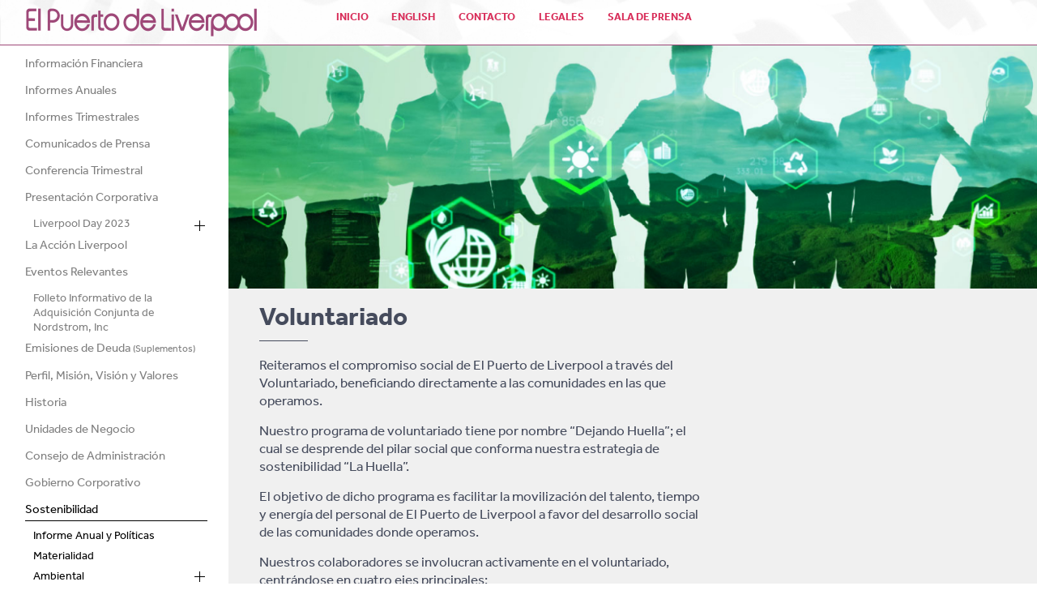

--- FILE ---
content_type: text/html
request_url: https://www.elpuertodeliverpool.mx/voluntariado.html
body_size: 16678
content:
 <!doctype html>
<html lang="es">
<head>
	<!-- Google Tag Manager -->
	<script>(function(w,d,s,l,i){w[l]=w[l]||[];w[l].push({'gtm.start':
	new Date().getTime(),event:'gtm.js'});var f=d.getElementsByTagName(s)[0],
	j=d.createElement(s),dl=l!='dataLayer'?'&l='+l:'';j.async=true;j.src=
	'https://www.googletagmanager.com/gtm.js?id='+i+dl;f.parentNode.insertBefore(j,f);
	})(window,document,'script','dataLayer','GTM-TVNK6T');</script>
	<!-- End Google Tag Manager -->
    <meta charset="utf-8">
    <meta name="viewport" content="width=device-width, initial-scale=1.0"> 
    <link rel="icon" type="image/png" href="img/favicon.png" />
    <title>El Puerto de Liverpool | Voluntariado</title>
    <meta name="description" content="En El Puerto de Liverpool a través del Voluntariado, beneficiamos directamente a las comunidades en las que operamos." />
    <meta name="keywords" content="voluntariado, comunidades, huella, estrategia, sostenibilidad, talento, educación, medio ambiente" />
    <link rel="stylesheet" href="css/style.css" type="text/css" media="all"/>
</head>

<body>
	<!-- Google Tag Manager (noscript) -->
	<noscript><iframe src="https://www.googletagmanager.com/ns.html?id=GTM-TVNK6T"
	height="0" width="0" style="display:none;visibility:hidden"></iframe></noscript>
	<!-- End Google Tag Manager (noscript) -->
    <nav id="navigation1" class="navigation">
        <div class="nav-header">
            <div class="nav-toggle"></div>
        </div>
        <div class="nav-menus-wrapper">
            <ul class="nav-menu align-to-right">
                <li><gcse:search></gcse:search></li>
                <li><a href="index.html">Inicio</a></li>
                <li><a href="financiera.html">Información Financiera</a></li>
                <li><a href="anual.html">Informes Anuales</a></li>
                <li><a href="trimestral.html">Informes Trimestrales</a></li>
                <li><a href="comunicados.html">Comunicados de Prensa</a></li>
                <li><a href="conferencias.html">Conferencia Trimestral</a></li>
                <li><a href="docs/presentaciones/CorporatePresentation_3Q25.pdf" target="_blank">Presentación Corporativa</a></li>
                <li><a href>Liverpool Day 2023</a>
                	<ul class="nav-dropdown">
                		<li><a href="docs/Liverpool-Day-2023.pdf" target="_blank">Ver PDF</a></li>
                		<li><a href="docs/Liverpool-Day-2023.mp4" target="_blank">Ver presentación</a></li>
                		<li><a href="docs/Audio-Panel-de-preguntas.mp3" target="_blank">Audio preguntas y respuestas</a></li>
					</ul>
				</li>
                <li><a href="accion.html">La Acción Liverpool</a></li>
                <li><a href="eventos.html">Eventos Relevantes</a></li>
                <li><a href="docs/Liverpool-Folleto-de-Reestructuracion-Societaria-Consolidado-firmado-con-Anexo.pdf" target="_blank">Folleto Informativo de la Adquisición Conjunta de Nordstrom, Inc</a></li>
                <li><a href="emisiones-deuda.html">Emisiones de Deuda <small>(Suplementos)</small></a></li>
                <li><a href="perfil.html">Perfil, Misión, Visión y Valores</a></li>
                <li><a href="historia.html">Historia</a></li>
                <li><a href="negocio.html">Unidades de Negocio</a></li>
                <li><a href="consejo.html">Consejo de Administración</a></li>
				<li><a href="gobierno.html">Gobierno Corporativo</a></li>
				<li class="active"><a href="#">Sostenibilidad</a>
					<ul class="nav-dropdown">
						<li><a href="sostenibilidad.html">Intro Sostenibilidad</a>
						<li><a href="informe-anual-politicas.html">Informe Anual y Políticas</a></li>
						<li><a href="materialidad.html">Materialidad</a></li>
						<li><a href="#">Ambiental</a>
							<ul class="nav-dropdown">
								<li><a href="intro-ambiental.html">Intro</a></li>
								<li><a href="biodiversidad.html">Biodiversidad</a></li>
								<li><a href="cambio-climatico.html">Cambio Climático</a></li>
								<li><a href="desarrollo-sostenibilidad-cadena-suministro.html">Desarrollo en Sostenibilidad a la<br>Cadena de Suministro</a></li>
								<li><a href="gestion-integral-agua.html">Gestión Integral del Agua</a></li>
								<li><a href="gestion-integral-residuos.html">Gestión Integral de Residuos</a></li>
								<li><a href="riesgos-oportunidades.html">Riesgos y Oportunidades Climáticas</a></li>
							</ul>
						</li>
						<li><a href="#">Social</a>
							<ul class="nav-dropdown">
								<li><a href="intro-social.html">Intro</a></li>
								<li><a href="desarrollo-talento.html">Desarrollo de Talento</a></li>
								<li><a href="diversidad-inclusion.html">Diversidad e Inclusión</a></li>
								<li><a href="organizaciones-aliadas.html">Organizaciones Aliadas</a></li>
								<li><a href="people-analytics.html">People Analytics</a></li>
								<li><a href="seguridad-trabajo.html">Seguridad en el Trabajo</a></li>
								<li><a href="salud-bienestar.html">Salud y Bienestar</a></li>
								<li><a href="universidad.html">Universidad Virtual Liverpool</a></li>
								<li><a href="voluntariado.html">Voluntariado</a></li>
							</ul>
						</li>
						<li><a href="#">Gobierno Corporativo</a>
							<ul class="nav-dropdown">
								<li><a href="intro-gobierno.html">Intro</a></li>
								<li><a href="alineacion-omnicanal-productos-sostenibles.html">Alineación Omnicanal de Producto Sostenible</a></li>
								<li><a href="compras-responsables.html">Compras Responsables</a></li>
								<li><a href="gestion-marca.html">Gestión de Marca</a></li>
								<li><a href="linea-etica.html">Línea Ética</a></li>
								<li><a href="desperdicio-alimentos.html">Pérdida y Desperdicio de Alimentos</a></li>
								<li><a href="riesgos-emergentes-gestion-riesgos.html">Riesgos Emergentes y Gestión de Riesgos</a></li>
								<li><a href="sistema-integral-empaques-sostenibles.html">Sistema Integral de Empaques Sostenibles</a></li>
							</ul>
						</li>
					</ul>
				</li>
				<li><a href="docs/DJSIComponentsMILA_2022.pdf" target="_blank">S&amp;P Dow Jones Sostenibilidad Índice MILA</a></li>
                <li><a href="sala-prensa/sala-prensa.html" class="prensa">Sala de Prensa</a></li>
                <li><a href="legales.html">Legales</a></li>
                <li><a href="contacto.html">Contacto</a></li>
                <li><a href="en/voluntariado.html">English</a></li>
            </ul>
        </div>
    </nav>
	<header>
		<div class="logo">
			<a href="https://www.liverpool.com.mx/"><img src="img/logo-el-puerto.png" alt="logotipo de Liverpool" /></a>
		</div>
		<div class="menu-up">
			<ul>
				<div class="search"><gcse:search></gcse:search></div>
				<li><a href="sala-prensa/sala-prensa.html" class="prensa">Sala de Prensa</a></li>
				<li><a href="legales.html">Legales</a></li>
				<li><a href="contacto.html">Contacto</a></li>
				<li><a href="en/voluntariado.html">English</a></li>
				<li><a href="index.html">Inicio</a></li>
			</ul>
		</div>
		<div class="clear"></div>
	</header>
	<section>
		<div class="menu-principal">
			<ul>
				<li><a href="financiera.html">Información Financiera</a></li>
				<li><a href="anual.html">Informes Anuales</a></li>
				<li><a href="trimestral.html">Informes Trimestrales</a></li>
				<li><a href="comunicados.html">Comunicados de Prensa</a></li>
				<li><a href="conferencias.html">Conferencia Trimestral</a></li>
				<li><a href="docs/presentaciones/CorporatePresentation_3Q25.pdf" target="_blank">Presentación Corporativa</a></li>
				<li>
					<ul class="active active2" uk-accordion>
					    <li>
					        <a class="uk-accordion-title" href>Liverpool Day 2023</a>
					        <div class="uk-accordion-content">
					            <ul>
									<li><a href="docs/Liverpool-Day-2023.pdf" target="_blank">Ver PDF</a></li>
									<li><a href="docs/Liverpool-Day-2023.mp4" target="_blank">Ver presentación</a></li>
									<li><a href="docs/Audio-Panel-de-preguntas.mp3" target="_blank">Audio preguntas y respuestas</a></li>
								</ul>
					        </div>
					    </li>
					</ul>
				</li>
				<li><a href="accion.html">La Acción Liverpool</a></li>
				<li><a href="eventos.html">Eventos Relevantes</a>
					<ul class="active active2">
						<li><a href="docs/Liverpool-Folleto-de-Reestructuracion-Societaria-Consolidado-firmado-con-Anexo.pdf" target="_blank">Folleto Informativo de la Adquisición Conjunta de Nordstrom, Inc</a></li>
					</ul>
				</li>
				<li><a href="emisiones-deuda.html">Emisiones de Deuda <small>(Suplementos)</small></a></li>
				<li><a href="perfil.html">Perfil, Misión, Visión y Valores</a></li>
				<li><a href="historia.html">Historia</a></li>
				<li><a href="negocio.html">Unidades de Negocio</a></li>
				<li><a href="consejo.html">Consejo de Administración</a></li>
				<li><a href="gobierno.html">Gobierno Corporativo</a></li>
				<li><a href="sostenibilidad.html" class="selected">Sostenibilidad</a>
					<ul class="active">
						<li><a href="informe-anual-politicas.html">Informe Anual y Políticas</a></li>
						<li><a href="materialidad.html">Materialidad</a></li>
					</ul>
					<ul class="active" uk-accordion>
					    <li>
					        <a class="uk-accordion-title" href>Ambiental</a>
					        <div class="uk-accordion-content">
					            <ul>
									<li><a href="intro-ambiental.html">Intro</a></li>
									<li><a href="biodiversidad.html">Biodiversidad</a></li>
									<li><a href="cambio-climatico.html">Cambio Climático</a></li>
									<li><a href="desarrollo-sostenibilidad-cadena-suministro.html">Desarrollo en Sostenibilidad a la<br>Cadena de Suministro</a></li>
									<li><a href="gestion-integral-agua.html">Gestión Integral del Agua</a></li>
									<li><a href="gestion-integral-residuos.html">Gestión Integral de Residuos</a></li>
									<li><a href="riesgos-oportunidades.html">Riesgos y Oportunidades Climáticas</a></li>
								</ul>
					        </div>
					    </li>
					    <li class="uk-open">
					        <a class="uk-accordion-title" href>Social</a>
					        <div class="uk-accordion-content">
					            <ul>
									<li><a href="intro-social.html">Intro</a></li>
									<li><a href="desarrollo-talento.html">Desarrollo de Talento</a></li>
									<li><a href="diversidad-inclusion.html">Diversidad e Inclusión</a></li>
									<li><a href="organizaciones-aliadas.html">Organizaciones Aliadas</a></li>
									<li><a href="people-analytics.html">People Analytics</a></li>
									<li><a href="seguridad-trabajo.html">Seguridad en el Trabajo</a></li>
									<li><a href="salud-bienestar.html">Salud y Bienestar</a></li>
									<li><a href="universidad.html">Universidad Virtual Liverpool</a></li>
									<li><a href="voluntariado.html" class="selected">Voluntariado</a></li>
								</ul>
					        </div>
					    </li>
					    <li>
					        <a class="uk-accordion-title" href>Gobierno Corporativo</a>
					        <div class="uk-accordion-content">
					            <ul>
									<li><a href="intro-gobierno.html">Intro</a></li>
									<li><a href="alineacion-omnicanal-productos-sostenibles.html">Alineación Omnicanal de Producto Sostenible</a></li>
									<li><a href="compras-responsables.html">Compras Responsables</a></li>
									<li><a href="gestion-marca.html">Gestión de Marca</a></li>
									<li><a href="linea-etica.html">Línea Ética</a></li>
									<li><a href="desperdicio-alimentos.html">Pérdida y Desperdicio de Alimentos</a></li>
									<li><a href="riesgos-emergentes-gestion-riesgos.html">Riesgos Emergentes y Gestión de Riesgos</a></li>
									<li><a href="sistema-integral-empaques-sostenibles.html">Sistema Integral de Empaques Sostenibles</a></li>
									
								</ul>
					        </div>
					    </li>
					</ul>
					<ul class="active">
						<li><a href="docs/DJSIComponentsMILA_2022.pdf" target="_blank">S&amp;P Dow Jones Sostenibilidad Índice MILA</a></li>
					</ul>
				</li>
			</ul>
		</div>
		<div class="fotos">
			<div class="uk-overflow-hidden">
				<div class="bg-sostenibilidad uk-animation-reverse" uk-scrollspy="cls: uk-animation-kenburns;"></div>
            </div>
		</div>
		<div class="clear"></div>
		<div class="txt-image bg-sostenibilidad-gris">
			<h1>Voluntariado</h1>
			<div class="line-title bg-gray"></div>
			<div class="flex-slideshow">
				<div class="col1">
					<p>Reiteramos  el compromiso social de El Puerto de Liverpool a través del Voluntariado, beneficiando directamente a las comunidades en las que operamos.</p>
					<p>Nuestro programa de voluntariado tiene por nombre “Dejando Huella”; el cual se desprende del pilar social que conforma nuestra estrategia de sostenibilidad “La Huella”.</p>
					<p>El objetivo de dicho programa es facilitar la movilización del talento, tiempo y energía del personal de El Puerto de Liverpool a favor del desarrollo social de las comunidades donde operamos.</p>
					<p>Nuestros colaboradores se involucran activamente en el voluntariado, centrándose en cuatro ejes principales:</p>
					<ul class="list">
						<li><strong>Educación:</strong> Trabajamos en la mejora de la calidad educativa interviniendo en espacios, motivando a docentes y alumnos en las instituciones. </li>
						<li><strong>Medio Ambiente:</strong> Promovemos la protección al medio ambiente mediante reforestación, conservación de espacios naturales y limpiezas de playa.</li>
						<li><strong>Diversidad e Inclusión:</strong> Fomentamos actividades de integración comunitaria y sensibilización en temas de inclusión.  </li>
						<li><strong>Alimentación:</strong> Participamos en proyectos de distribución y consumo consciente de alimentos para comunidades vulnerables en México.</li>
					</ul>
					<p>Dichas actividades las realizamos principalmente con las fundaciones o instituciones de la sociedad civil que se encuentran vinculadas a nuestro programa de donativos.</p>
					<table class="tabla-alineacion">
						<tr>
							<th width="40%">Aportaciones a la comunidad</th>
							<th width="15%" class="actual">2024</th>
							<th width="15%">2023</th>
							<th width="15%">Δ 24-23</th>
							<th width="15%">2022</th>
						</tr>
						<tr>
							<td>Horas de voluntariado de los colaboradores<br>(horas/hombre)</td>
							<td>11,500</td>
							<td>11,260</td>
							<td>2.11%</td>
							<td>1,530</td>
						</tr>
						<tr>
							<td>Valor monetario de las horas de voluntariado (MXN)</td>
							<td>1,276,500</td>
							<td>1,171,040</td>
							<td>8.62%</td>
							<td>147,885</td>
						</tr>	
					</table>
					<p class="small">Datos publicados al 31 de diciembre 2024, 2023 y 2022, según corresponda.</p>
				</div>
				<div class="col2 uk-position-relative uk-visible-toggle uk-light" tabindex="-1" uk-slideshow="animation: fade; autoplay: true; pause-on-hover:false; autoplay-interval:3000">
				    <div class="uk-slideshow-items">
				        <div>
				            <img src="img/voluntariado-01.jpg" alt="" uk-cover>
				        </div>
				        <div>
				            <img src="img/voluntariado-02.jpg" alt="" uk-cover>
				        </div>
				        <div>
				            <img src="img/voluntariado-03.jpg" alt="" uk-cover>
				        </div>
				    </div>
				</div>
			</div><br>
			<p><a href="docs/sostenibilidad/politicas/epl-politica-responsabilidad-social-2024.pdf" target="_blank" class="link" style="color:#454b5c;"><span uk-icon="icon:link-external"></span>&nbsp;Click para conocer política de Responsabilidad Social</a></p>
		</div>
		<div class="redes">
			<a href="https://www.liverpool.com.mx">www.liverpool.com.mx</a>
			<ul>
				<li><a href="https://www.facebook.com/liverpoolmexico" target="_blank"><i class="icon-facebook"></i></a></li>
				<li><a href="https://twitter.com/liverpoolmexico" target="_blank"><i class="icon-twitter"></i></a></li>
				<li><a href="https://www.instagram.com/liverpool_mexico/" target="_blank"><i class="icon-instagram"></i></a></li>
				<li><a href="http://pinterest.com/liverpoolmexico/pins/" target="_blank"><i class="icon-pinterest"></i></a></li>
				<li><a href="https://www.youtube.com/user/Liverpooloficial" target="_blank"><i class="icon-youtube"></i></a></li>
			</ul>
		</div>
		<div class="clear"></div>
	</section>
    
	<script type="text/javascript" src="js/jquery-3.7.0.min.js"></script>
	<script type="text/javascript" src="js/uikit.min.js"></script>
	<script type="text/javascript" src="js/uikit-icons.min.js"></script>
    <script type="text/javascript" src="js/navigation.min.js"></script>
    <script type="text/javascript">
        $("#navigation1").navigation();
    </script>
    
</body>
</html>


--- FILE ---
content_type: text/css
request_url: https://www.elpuertodeliverpool.mx/css/style.css
body_size: 29528
content:
@charset "utf-8";
/*@import url("https://use.typekit.net/yrr6hmu.css");  IBM Plex Sans 400,600,800*/
@import url("https://use.typekit.net/vzb2gfx.css");
@import url("navigation.css");
@import url("uikit.css");
@import url("style-sostenibilidad.css");

body {
	margin: 0;
	padding: 0;
    /*font-family: ibm-plex-sans, sans-serif;
    font-weight: 400;
    font-style: normal;*/
    font-family: "effra", sans-serif;
    font-weight: 400;
    font-style: normal;
    font-size:17px;
    line-height:22px;
    color:#454b5c;
    background:white;
    -webkit-text-size-adjust: 100%;
}
img {
  vertical-align: middle;
  max-width: 100%;
  height: auto;
  box-sizing: border-box;
}
header {
    background: url(../img/header.jpg) center center / cover no-repeat;
    border-bottom: #9E4878 solid 1px;
    position: fixed;
    top: 0;
    z-index: 3;
    width: 100%;
    display: flex;
    justify-content: space-between;
    height: 35px;
    padding: 10px 0;
}
.logo {
    margin: 0 0 0 2.5%;
}
.logo img {
    width: 285px;
    height: 35px;
}
.menu-up {
    width: 60%;
}
@media (max-width: 1220px) {
    .menu-up {
        width: 68%;
    }
}
.menu-up ul {
    display: flex;
    justify-content: space-between;
    flex-direction: row-reverse;
    margin: 0;
    padding: 0;
}
.menu-up ul li a {
    text-transform: uppercase;
    font-size: 13px;
    line-height: 15px;
    font-weight: 600;
    color:#d82d59;
    transition: 400ms ease;
}
@media (max-width: 1080px) {
    .menu-up {
        width: 65%;
    }
    .menu-up ul li a {
        font-size: 12px;
        line-height: 14px;
    }
}
.menu-up a:hover, .menu-up .active {
    color:#d5aea1;
}
.menu-up div {
    background: transparent;
    border: none;
}










.menu-principal {
    position: fixed;
    top: 0;
    left: 0;
/*    width: 18%; ancho original*/
    width: 20%;
    padding: 70px 2% 0 0;
    background: white;  
    z-index: 2;
}
@media (max-height: 768px) {
    .menu-principal {
        overflow-y: scroll;
        height: 698px;
    }
}
.menu-principal ul {
    margin: 0 0 0 12%;
    padding:0;
}
.menu-principal > ul:first-of-type {
    padding-bottom: 60px;
}
.menu-principal a {
    color: rgba(0, 0, 0, 0.5);
    margin-bottom: 10px;
    display: block;
    font-size: 15px;
    line-height: 18px;
    font-weight: 400;
    transition: 400ms ease;
    border-bottom: transparent solid 1px;
    padding-bottom: 4px;
}
.menu-principal a:hover,
.menu-principal .selected {
    color: black;
    border-bottom: black solid 1px;
}
.menu-principal ul ul {
    padding-left: 10px;
    margin: 0;
}
.menu-principal ul li ul a {
    color: #999;
}










.fotos {
    top: 56px;
    position: fixed;
    right: 0;
    width: 78%;
    z-index: 1;
}
.uk-overflow-hidden-home {
  overflow: hidden;
  height: 100vh;
  width: 100%;
}
.bg-inicio {
    background: url(../img/inicio.jpg) 20% center / cover no-repeat;
    height: 100vh;
}
.uk-overflow-hidden {
  overflow: hidden;
  height: 300px;
  width: 100%;
}
.bg-financiera {
    background: url(../img/financiera.jpg) center center / cover no-repeat;
    height: 300px;
}
.bg-anual {
    background: url(../img/anual.jpg) center 10% / cover no-repeat;
    height: 300px;
}
.bg-trimestral {
    background: url(../img/trimestral.jpg) center center / cover no-repeat;
    height: 300px;
}
.bg-comunicados {
    background: url(../img/comunicados.jpg) center center / cover no-repeat;
    height: 300px;
}
.bg-conferencia {
    background: url(../img/conferencia.jpg) center 40% / cover no-repeat;
    height: 300px;
}
.bg-presentaciones {
    background: url(../img/presentaciones.jpg) top center / cover no-repeat;
    height: 300px;
}
.bg-accion {
    background: url(../img/accion.jpg) center 40% / cover no-repeat;
    height: 300px;
}
.bg-eventos {
    background: url(../img/eventos.jpg) center 60% / cover no-repeat;
    height: 300px;
}
.bg-deuda {
    background: url(../img/deuda.jpg) center 25% / cover no-repeat;
    height: 300px;
}
.bg-perfil {
    background: url(../img/perfil.jpg) center 24% / cover no-repeat;
    height: 300px;
}
.bg-historia {
    background: url(../img/historia.jpg) center 70% / cover no-repeat;
    height: 300px;
}
.bg-negocio {
    background: url(../img/negocio.jpg) center 32% / cover no-repeat;
    height: 300px;
}
.bg-consejo {
    background: url(../img/consejo.jpg) center 10% / cover no-repeat;
    height: 300px;
}
.bg-gobierno {
    background: url(../img/gobierno.jpg) center 20% / cover no-repeat;
    height: 300px;
}
.bg-contacto {
    background: url(../img/contacto.jpg) center 18% / cover no-repeat;
    height: 300px;
}
.bg-legales {
    background: url(../img/legales.jpg) center center / cover no-repeat;
    height: 300px;
}
.bg-sostenibilidad {
    background: url(../img/sostenibilidad.jpg) left 20% / cover no-repeat;
    height: 300px;
}
.m0 {
    margin: 0;
}
.uk-overflow-hidden img, .uk-overflow-hidden-home img {
    width: 100%;
}
.uk-animation-reverse {
  animation-direction: reverse;
  animation-timing-function: ease-in;
}
.uk-transform-origin-top-right {
  /*transform-origin: 50% 50%;*/
    transform-origin: right center;
}
.uk-animation-kenburns {
  animation-name: uk-scale-kenburns;
  animation-duration: 15s;
}
@keyframes uk-scale-kenburns {
  0% {
    transform: scale(1);
  }
  100% {
    transform: scale(1.2);
  }
}
/*ANIMACION SLIDER*/
.uk-position-relative {
  position: relative !important;
}
.uk-visible-toggle:not(:hover):not(:focus) .uk-hidden-hover:not(:focus-within) {
  position: absolute !important;
  width: 0 !important;
  height: 0 !important;
  padding: 0 !important;
  margin: 0 !important;
  overflow: hidden !important;
}
.uk-visible-toggle:not(:hover):not(:focus) .uk-invisible-hover:not(:focus-within) {
  opacity: 0 !important;
}
.uk-visible-toggle {
  -webkit-tap-highlight-color: transparent;
}
.uk-visible-toggle:focus {
  outline: none;
}
.uk-slideshow {
  -webkit-tap-highlight-color: transparent;
}
.uk-slideshow-items {
  position: relative;
  z-index: 0;
  margin: 0;
  padding: 0;
  list-style: none;
  overflow: hidden;
  -webkit-touch-callout: none;
}
.uk-slideshow-items > * {
  position: absolute;
  top: 0;
  left: 0;
  right: 0;
  bottom: 0;
  overflow: hidden;
  will-change: transform, opacity;
  touch-action: pan-y;
}
.uk-slideshow-items > :focus {
  outline: none;
}
.uk-slideshow-items > :not(.uk-active) {
  display: none;
}
.uk-position-cover {
  position: absolute;
  top: 0;
  bottom: 0;
  left: 0;
  right: 0;
}
.uk-cover {
    max-width: none;
    width: 100% !important;
    height: auto !important;
    position: absolute;
    left: 50%;
    top: 30%;
    transform: translate(-50%, -50%);
}
/*HISTORIA*/
.uk-tab {
  display: flex;
  flex-wrap: wrap;
  gap: 10px;
  padding: 0;
  list-style: none;
  position: relative;
  margin-bottom: 20px;
}
.uk-tab::before {
  content: "";
  position: absolute;
  bottom: 0;
  right: 0;
}
.uk-tab > * {
  flex: none;
  position: relative;
}
.uk-tab > * > a {
  display: block;
  text-align: center;
  padding: 2px 0;
  color: rgba(255, 255, 255, 0.5);
  border-bottom: 1px solid transparent;
  transition: 0.3s ease;
}
.uk-tab > * > a:hover,
.uk-tab > * > a:focus {
  color: white;
  text-decoration: none;
  font-weight: 800;
  border-bottom-color: white;
}
.uk-tab > .uk-active > a {
  color: white;
  font-weight: 800;
  border-bottom-color: white;
}
.uk-animation-fade {
  animation-name: uk-fade;
  animation-duration: 0.8s;
  animation-timing-function: linear;
}
@keyframes uk-fade {
  0% {
    opacity: 0;
  }
  100% {
    opacity: 1;
  }
}
.uk-switcher {
  margin: 0;
  padding: 0;
  list-style: none;
}
.uk-switcher > :not(.uk-active) {
  display: none;
}
.uk-switcher > * > :last-child {
  margin-bottom: 0;
}
.valores {
    text-align: center;
}
.valores img {
    width:600px;
}
.font22 {
    font-size: 22px;
}
p {
	margin: 0 0 15px 0;
}
a {
	text-decoration: none;
	color:#fff;
}

a:active,
a:hover {
  outline: 0;
}
small {
  font-size: 80%;
}
.small {
    margin-top: 10px;
    font-size: 14px;
    line-height: 18px;
}
sub,
sup {
    font-size: 60% !important;
    line-height: 0;
    position: relative;
    vertical-align: baseline;
}
sup {
  top: -0.5em;
}
img {
  border: 0;
}
ul {
	margin: 0;
	padding: 0;
	list-style: none;
}
h1 {
	margin: 0;
    font-size: 32px;
    line-height: 34px;
    font-weight: 700;
    font-style: normal;
    /*font-family: "ibm-plex-sans", sans-serif;
    font-weight: 800;
    font-style: normal;*/
}
h1 small {
    font-weight: 200;
    font-size: 16px;
}
h2 {
	margin: 0 0 6px 0;
	font-size: 18px;
    line-height: 20px;
    font-weight: 800;
}
.clear-10 {
	clear: both;
	width: 100%;
	height: 10px;
}
.txt-home {
	color: white;
    position: fixed;
    top: 86px;
    right: 30px;
	z-index: 1002;
	width: 210px;
}
.txt-home h2 {
	margin-bottom: 5px;
    font-size: 14px;
    line-height: 16px;
    font-weight: 600;
    font-style: normal;
}
.txt-home .list-1 a {
	font-size: 13px;
	line-height: 15px;
    letter-spacing: normal;
}
.txt-home .list-1 li {
    margin-bottom: 0;
}
.col-informe {
	background : rgba(242, 119, 80, 0.7);
	padding: 12px 20px;
}
.col-trimestral {
	background : rgba(214, 76, 150, 0.7);
	padding: 12px 20px;
}
.col-presentacion {
	background : rgba(87, 87, 161, 0.7);
	padding: 12px 20px;
}
.col-sustentabilidad {
  background : rgba(47, 47, 110, 0.7);
  padding: 12px 20px;
}
.col-day {
  background : rgba(0, 100, 120, 0.7);
  padding: 12px 20px;
}
.col-redes {
	background : rgba(255, 255, 255, 0.7);
	padding: 5px 20px 12px 20px;
	text-align: center;
}
.col-redes a {
	color: #aa2c79;
    font-size: 13px;
}
.col-redes ul {
    margin: 0;
    padding: 0;
    display: flex;
    justify-content: space-between;
}
.col-redes ul li a {
	font-size: 20px;
    transition: 300ms ease;
}
.txt-image {
	color: white;
    background: #d82d59;
    padding: 20px 3% 40px 3%;
    margin-top: 356px;
/*	margin-left: 20%; margen original*/
    margin-left: 22%;
	position: relative;
	z-index: 1;
}
/*@font-face {
  font-family: 'icomoon';
  src:  url('../fonts/icomoon.eot?ihpawy');
  src:  url('../fonts/icomoon.eot?ihpawy#iefix') format('embedded-opentype'),
    url('../fonts/icomoon.ttf?ihpawy') format('truetype'),
    url('../fonts/icomoon.woff?ihpawy') format('woff'),
    url('../fonts/icomoon.svg?ihpawy#icomoon') format('svg');
  font-weight: normal;
  font-style: normal;
  font-display: block;
}
[class^="icon-"], [class*=" icon-"] {
  font-family: 'icomoon' !important;
  speak: none;
  font-style: normal;
  font-weight: normal;
  font-variant: normal;
  text-transform: none;
  line-height: 1;
  -webkit-font-smoothing: antialiased;
  -moz-osx-font-smoothing: grayscale;
}
.icon-facebook:before {
  content: "\e900";
}
.icon-instagram:before {
  content: "\ea92";
}
.icon-twitter:before {
  content: "\ea96";
}
.icon-youtube:before {
  content: "\ea9d";
}
.icon-pinterest:before {
  content: "\ead1";
}*/
.redes {
	padding: 20px 0;
	background:rgba(255,255,255,0.95);
    text-align: center;
    margin-left: 22%;
}
.redes a {
    color: #898f9c;
    transition: 400ms ease;
}
.redes a:hover {
    color: rgba(240,129,35,1);
}
.redes ul {
    margin-top: 20px;
    padding: 0;
    display: flex;
    justify-content: center;
    grid-gap: 35px;
}
.redes ul li a i {
    font-size: 26px;
}


.redes ul li:nth-of-type(1) a:hover,
.col-redes ul li:nth-of-type(1) a:hover {
    color: #0866ff;
}
.redes ul li:nth-of-type(2) a:hover,
.col-redes ul li:nth-of-type(2) a:hover {
    color: black;
}
.redes ul li:nth-of-type(3) a:hover,
.col-redes ul li:nth-of-type(3) a:hover {
    color: #e94172;
}
.redes ul li:nth-of-type(4) a:hover,
.col-redes ul li:nth-of-type(4) a:hover {
    color: #e60023;
}
.redes ul li:nth-of-type(5) a:hover,
.col-redes ul li:nth-of-type(5) a:hover {
    color: #ff0000;
}
.line {
	height: 1px;
	background: rgba(255,255,255,0.3);
	margin: 30px 0;
}
.list-1 {
	margin: 0;
	list-style: url(../img/list-1.png);
	padding:0 0 0 14px;
}
.list-1 li {
    transition: 400ms ease;
    margin-bottom: 8px;
}
.list-1 li:hover {
    margin-left: 2px;
}
.list-1 li a {
	color: #fff;
	transition: 400ms ease;
    display: block;
    font-size: 15px;
    line-height: 18px;
}
.list-3 {
    margin: 0 0 0 15px;
    list-style: url(../img/list-1.png);
    padding:0 0 0 14px;
}
.list-3 li {
    line-height: 20px;
    margin-bottom: 10px;
}
.link:hover {
	padding-left: 2px;
}
.link {
    font-weight: 800;
    transition: 400ms ease;
}
.flex-informes {
    display: flex;
    flex-wrap: wrap;
    gap: 30px;
}
.flex-informes div {
    width: 130px;
}
.flex-temas {
    display: flex;
    justify-content: space-between;
}
.flex-temas div {
    width: 47.5%;
}

.img-100 {
	width: 100%;
}
.tabla {
	margin-top:20px;
	width:100%;
}
.tabla tr th {
	background : #F5856B;
	padding:10px;
	font-style:normal;
	font-weight:800;
	text-align: right;
    font-size: 16px;
    line-height: 18px;
    vertical-align: bottom;
}
.tabla tr td {
	background:#fff;
	color:#000;
	padding:10px;
	text-align: right;
    vertical-align: bottom;
	font-size: 14px;
    line-height: 16px;
	border-bottom: rgba(170, 44, 121, 0.2) solid 1px;
    transition: 250ms ease;
}
.tabla tr .izq {
	text-align: left;
	font-weight: 400;
}
.tabla tr:hover td {
	background:#fec766;
}
.list-2 {
	margin: 0px;
	list-style: url(../img/list-1.png);
	padding-left: 16px;
}
.list-2 li {
	margin-bottom: 10px;
}
.semi {
	font-weight: 600;
}
.right {
	text-align: right;
}
.line-title {
	background:white;
	height:1px;
	width:60px;
	margin:10px 0 20px 0;
}
.tabla a {
	color: #000;
}
.tabla a .ion.ion-android-mail {
	color: #aa2c79;
}
.nowrap {
    white-space: nowrap;
}
.em {
	font-size: 32px;
	line-height: 36px;
}
.search {
	float: right;
	width: 300px;
	margin-top: -18px;
}

.nowrap {
	white-space: nowrap;
}
strong {
    font-weight: 700;
}
.margen-consejo {
    margin-top: 20px;
}
.over {
    display: none;
}
.uk-accordion-title {
  color: white !important;
}
.uk-accordion-title::before {
  background-image: url("data:image/svg+xml;charset=UTF-8,%3Csvg%20width%3D%2213%22%20height%3D%2213%22%20viewBox%3D%220%200%2013%2013%22%20xmlns%3D%22http%3A%2F%2Fwww.w3.org%2F2000%2Fsvg%22%3E%0A%20%20%20%20%3Crect%20fill%3D%22%23fff%22%20width%3D%2213%22%20height%3D%221%22%20x%3D%220%22%20y%3D%226%22%20%2F%3E%0A%20%20%20%20%3Crect%20fill%3D%22%23fff%22%20width%3D%221%22%20height%3D%2213%22%20x%3D%226%22%20y%3D%220%22%20%2F%3E%0A%3C%2Fsvg%3E") !important;
}
.uk-open > .uk-accordion-title::before {
  background-image: url("data:image/svg+xml;charset=UTF-8,%3Csvg%20width%3D%2213%22%20height%3D%2213%22%20viewBox%3D%220%200%2013%2013%22%20xmlns%3D%22http%3A%2F%2Fwww.w3.org%2F2000%2Fsvg%22%3E%0A%20%20%20%20%3Crect%20fill%3D%22%23fff%22%20width%3D%2213%22%20height%3D%221%22%20x%3D%220%22%20y%3D%226%22%20%2F%3E%0A%3C%2Fsvg%3E") !important;
}
.uk-accordion-content {
    background: rgba(255, 255, 255, 0.1);
    padding: 20px;
}
.uk-accordion-content em,
.uk-accordion-content span {
    font-size: 14px;
}
.uk-accordion-content img {
    width:20px;
    margin-right: 10px;
}
.cv {
    transition: 300ms ease;
    border-bottom: transparent solid 1px;
    padding-bottom: 4px;
    font-weight: 400;
    font-style: italic;
    color: #6b0d65;
}
.cv:hover {
    border-bottom: #6b0d65 solid 1px;
}

@media (max-width: 1220px) {
    .overflow {
        overflow-x: scroll;
    }
    .over {
        display: block;
        text-align: right;
        margin: 0;
    }
}
@media (max-width: 1023px) {
    .menu-up, .menu-principal {
        display: none;
    }
    .fotos {
        width: 100%;
    }
    .txt-image {
        width: 94%;
        margin-left: 0;
    }
}
@media (max-width: 740px) {
    .txt-image {
        /*width: 84%;
        padding: 20px 8%;*/
    }
}
@media (max-width: 560px) {
    .txt-image {
        width: 90%;
        padding: 20px 5%;
    }
    /*h1 {
        font-size: 28px;
        line-height: 30px;
    }
    h1 small {
        font-size: 13px;
    }*/
}
@media (max-width: 580px) {
    .redes {
        margin: 0 20%;
    }
}
.flex-accion1 {
    display: flex;
}
.flex-accion1 div:nth-of-type(1) {
    width: 70%;
    margin-right: 5%;
}
.flex-accion1 div:nth-of-type(2) {
    width: 25%;
    position: relative;
}
.flex-accion1 .acciones {
    text-align: right;
}
.flex-accion1 .acciones strong {
    font-size: 28px;
}
/*.flex-accion1 .estructura {
    text-align: center;
    font-size: 26px;
    line-height: 28px;
    color: #7b2168;
    position: relative;
    z-index: 2;
    margin-top: 100px;
}*/
.flex-accion2 {
    display: flex;
    flex-wrap: wrap;
    gap: 30px;
}
.flex-accion2 p {
    margin: 0;
}
@media (max-width: 660px) {
    .flex-accion2 {
        gap: 20px;
    }
}
.flex-accion2 div {
    width: 260px;
}
.flex-accion2 a, .mail {
    font-size: 16px;
    font-weight: 400;
    transition: 400ms ease;
    padding-bottom: 4px;
    border-bottom: transparent solid 1px;
}
.mail {
    font-size: 18px;
    font-weight: 200;
}
.flex-accion2 a:hover, .mail:hover {
    border-bottom: rgba(255, 255, 255, 0.5) solid 1px;
}
@media (max-width: 767px) {
    .flex-accion1 {
        display: block;
    }
    .flex-accion1 div:nth-of-type(1) {
        width: 100%;
        margin-right: 0;
    }
    .flex-accion1 div:nth-of-type(2) {
        width: 80%;
        margin: 40px 10% 0 10%;
    }
    .flex-accion1 .acciones {
        text-align: center;
    }
}
.flex-negocio {
    display: flex;
}
.flex-negocio div:nth-of-type(1) {
    width: 65%;
    margin-right: 5%;
}
.flex-negocio div:nth-of-type(2) {
    width: 30%;
    font-size: 32px;
    line-height: 38px;
}
.flex-negocio div:nth-of-type(2) ul {
    margin-top: 20px;
    margin-left: 40px;
}
.flex-negocio div:nth-of-type(2) ul li {
    font-size: 16px;
    line-height: 18px;
    margin-bottom: 10px;
}
.flex-negocio div:nth-of-type(2) ul li div {
    width: 16px;
    height: 16px;
    background: #7b2168;
    margin-top: 4px;
    margin-right: 10px;
    float: left;
}
.flex-negocio div:nth-of-type(2) ul li:nth-of-type(2) div {
    background: #f2872e;
}
.flex-negocio div:nth-of-type(2) ul li:nth-of-type(3) div {
    background: #a6aba6;
}
@media (max-width: 767px) {
    .flex-negocio {
        display: block;
    }
    .flex-negocio div:nth-of-type(1) {
        width: 100%;
        margin-right: 0;
    }
    .flex-negocio div:nth-of-type(2) {
        width: 100%;
        padding: 40px 0;
    }
    .flex-negocio div:nth-of-type(2) img {
        margin: 0 25%;
    }
}
@media (max-width: 480px) {
    .flex-negocio div:nth-of-type(2) img {
        margin: 0 20%;
    }
}
.flex-consejo1 {
    display: flex;
    flex-wrap: wrap;
    gap: 40px;
    padding-bottom: 40px;
}
.flex-consejo1 div {
    width: 170px;
}
.flex-consejo1 p {
    margin: 0;
}
@media (max-width: 460px) {
    .flex-consejo1 {
        gap: 20px;
    }
}
.flex-gobierno {
    display: flex;
    flex-wrap: wrap;
    gap: 40px;
}
.flex-gobierno div {
    width: 280px;
}
.txt-legal {
    max-width: 900px;
}
.uk-accordion {
  padding: 0;
  list-style: none;
}
.uk-accordion > :nth-child(n+2) {
  margin-top: 20px;
}
.uk-accordion-title {
  display: block;
  font-size: 1.25rem;
  line-height: 1.4;
  color: #333;
  overflow: hidden;
}
.uk-accordion-title::before {
  content: "";
  width: 1.4em;
  height: 1.4em;
  margin-left: 10px;
  float: right;
  background-image: url("data:image/svg+xml;charset=UTF-8,%3Csvg%20width%3D%2213%22%20height%3D%2213%22%20viewBox%3D%220%200%2013%2013%22%20xmlns%3D%22http%3A%2F%2Fwww.w3.org%2F2000%2Fsvg%22%3E%0A%20%20%20%20%3Crect%20fill%3D%22%23666%22%20width%3D%2213%22%20height%3D%221%22%20x%3D%220%22%20y%3D%226%22%20%2F%3E%0A%20%20%20%20%3Crect%20fill%3D%22%23666%22%20width%3D%221%22%20height%3D%2213%22%20x%3D%226%22%20y%3D%220%22%20%2F%3E%0A%3C%2Fsvg%3E");
  background-repeat: no-repeat;
  background-position: 50% 50%;
}
.uk-open > .uk-accordion-title::before {
  background-image: url("data:image/svg+xml;charset=UTF-8,%3Csvg%20width%3D%2213%22%20height%3D%2213%22%20viewBox%3D%220%200%2013%2013%22%20xmlns%3D%22http%3A%2F%2Fwww.w3.org%2F2000%2Fsvg%22%3E%0A%20%20%20%20%3Crect%20fill%3D%22%23666%22%20width%3D%2213%22%20height%3D%221%22%20x%3D%220%22%20y%3D%226%22%20%2F%3E%0A%3C%2Fsvg%3E");
}
.uk-accordion-title:hover {
  color: #666;
  text-decoration: none;
}


/*#slider {
    font-family: "ibm-plex-sans", sans-serif;
}
.cuadro1 {
    width:330px;
    height: 100px;
    background : -moz-linear-gradient(50% 100% 90deg,rgba(195, 76, 108, 1) 0%,rgba(168, 77, 119, 1) 100%);
    background : -webkit-linear-gradient(90deg, rgba(195, 76, 108, 1) 0%, rgba(168, 77, 119, 1) 100%);
    background : -webkit-gradient(linear,50% 100% ,50% 0% ,color-stop(0,rgba(195, 76, 108, 1) ),color-stop(1,rgba(168, 77, 119, 1) ));
    background : -o-linear-gradient(90deg, rgba(195, 76, 108, 1) 0%, rgba(168, 77, 119, 1) 100%);
    background : -ms-linear-gradient(90deg, rgba(195, 76, 108, 1) 0%, rgba(168, 77, 119, 1) 100%);
    -ms-filter: "progid:DXImageTransform.Microsoft.gradient(startColorstr='#C34C6C', endColorstr='#A84D77' ,GradientType=0)";
    background : linear-gradient(0deg, rgba(195, 76, 108, 1) 0%, rgba(168, 77, 119, 1) 100%);
    filter: progid:DXImageTransform.Microsoft.gradient(startColorstr='#A84D77',endColorstr='#C34C6C' , GradientType=0);
}
.cuadro1 p {
    color: white;
}
.cuadro1.day p {
    text-align: right;
    padding-top: 24px;
    font-size: 29px;
    font-weight: 700;
}
.cuadro1.hour p {
    text-align: center;
    padding-top: 10px;
    font-size: 26px;
    font-weight: 300;
}

.cuadro2 {
    width:330px;
    height: 330px;
    background: #333336;
    color: white;
    font-weight: 300;
    font-style: normal;
}
.cuadro2 small {
    font-size: 25px;
    font-weight: 300;
}
.cuadro2 p {
    padding: 40px 0 0 35px;
    font-size: 52px;
    line-height: 52px;
    font-weight: 700;
}
.cuadro2 span {
    color: #e51d58;
    letter-spacing: -1px;
}
.cuadro3 {
    width:330px;
    height: 330px;
    font-size: 14px;
    background: white;
    color: black;
    font-weight: 300;
    text-align: center;
    white-space: normal !important;
}
.cuadro3 p {
}
.cuadro3 p:nth-of-type(1) {
    padding-top: 10px;
    margin-bottom: 10px;
}
.cuadro3 a {
    color: #e51d58;
    font-weight: 700;
}
.cuadro3 a:hover {
    border-bottom: #e51d58 solid 1px;
}
.cuadro3 .fw600 {
    font-weight: 600;
}
.cuadro4 {
    background: url(../img/day.jpg) center top / cover no-repeat;
    width: 330px;
    height: 150px;
}
.cuadro5 {
    width: 330px;
    height: 150px;
    font-size: 16px;
    background : -moz-linear-gradient(50% 100% 90deg,rgba(222, 203, 193, 1) 0%,rgba(231, 145, 137, 1) 100%);
    background : -webkit-linear-gradient(90deg, rgba(222, 203, 193, 1) 0%, rgba(231, 145, 137, 1) 100%);
    background : -webkit-gradient(linear,50% 100% ,50% 0% ,color-stop(0,rgba(222, 203, 193, 1) ),color-stop(1,rgba(231, 145, 137, 1) ));
    background : -o-linear-gradient(90deg, rgba(222, 203, 193, 1) 0%, rgba(231, 145, 137, 1) 100%);
    background : -ms-linear-gradient(90deg, rgba(222, 203, 193, 1) 0%, rgba(231, 145, 137, 1) 100%);
    -ms-filter: "progid:DXImageTransform.Microsoft.gradient(startColorstr='#DECBC1', endColorstr='#E79189' ,GradientType=0)";
    background : linear-gradient(0deg, rgba(222, 203, 193, 1) 0%, rgba(231, 145, 137, 1) 100%);
    filter: progid:DXImageTransform.Microsoft.gradient(startColorstr='#E79189',endColorstr='#DECBC1' , GradientType=0);
}
.cuadro5 p {
    text-align: center;
    padding-top: 10px;
    margin: 0;
}
.cuadro5 .name {
    color: white;
    font-size: 23px;
    font-weight: 600;
}
.cuadro5 .cfo {
    color: #e51d58;
    font-weight: 600;
}
.l-puerto {
    margin-top: 10px !important;
}
.l-puerto img {
    width: 220px;
}*/

/*ESTE CODIGO ES CON EL QUE FUNCIONA EL POP UP DEL HOME, POR EL MOMENTO LO VOY A BLOQUEAR YA QUE NO FUNCIONAN LOS MODALS DE SOSTENIBILIDAD
ESPERO TRABAJEN AMBOS MODIFICANDO LOS NOMBRES DE LAS CLASES O DUPLICANDO ESE CACHO, O SOLO UTILIZAR IMAGENES O POR LO MENOS NO USAR DISPLAY FLEX*/

/*.uk-modal {
  display: flex !important;
  align-items: center;
  padding: 0 !important;
  transition: opacity 0.5s ease-in-out !important;
}
.flex1 {
    display: flex;
}
.bg1 {
    background: url(../img/day.jpg) center top / cover no-repeat;
    width: 50%;
}
.bg2 {
    background : -moz-linear-gradient(50% 100% 90deg,rgba(222, 203, 193, 1) 0%,rgba(231, 145, 137, 1) 100%);
    background : -webkit-linear-gradient(90deg, rgba(222, 203, 193, 1) 0%, rgba(231, 145, 137, 1) 100%);
    background : -webkit-gradient(linear,50% 100% ,50% 0% ,color-stop(0,rgba(222, 203, 193, 1) ),color-stop(1,rgba(231, 145, 137, 1) ));
    background : -o-linear-gradient(90deg, rgba(222, 203, 193, 1) 0%, rgba(231, 145, 137, 1) 100%);
    background : -ms-linear-gradient(90deg, rgba(222, 203, 193, 1) 0%, rgba(231, 145, 137, 1) 100%);
    -ms-filter: "progid:DXImageTransform.Microsoft.gradient(startColorstr='#DECBC1', endColorstr='#E79189' ,GradientType=0)";
    background : linear-gradient(0deg, rgba(222, 203, 193, 1) 0%, rgba(231, 145, 137, 1) 100%);
    filter: progid:DXImageTransform.Microsoft.gradient(startColorstr='#E79189',endColorstr='#DECBC1' , GradientType=0);
    width: 50%;
    text-align: center;
    padding-top: 10px;
}
.name {
    color: white;
    font-size: 23px;
    line-height: 25px;
    font-weight: 600;
}
.cfo {
    color: #e51d58;
    font-weight: 600;
}
.l-puerto img {
    width: 220px;
}
.flex2 {
    display: flex;
    padding: 20px 0;
    color: white;
    font-size: 26px;
    align-items: center;
    text-align: center;
    background : -moz-linear-gradient(50% 100% 90deg,rgba(195, 76, 108, 1) 0%,rgba(168, 77, 119, 1) 100%);
    background : -webkit-linear-gradient(90deg, rgba(195, 76, 108, 1) 0%, rgba(168, 77, 119, 1) 100%);
    background : -webkit-gradient(linear,50% 100% ,50% 0% ,color-stop(0,rgba(195, 76, 108, 1) ),color-stop(1,rgba(168, 77, 119, 1) ));
    background : -o-linear-gradient(90deg, rgba(195, 76, 108, 1) 0%, rgba(168, 77, 119, 1) 100%);
    background : -ms-linear-gradient(90deg, rgba(195, 76, 108, 1) 0%, rgba(168, 77, 119, 1) 100%);
    -ms-filter: "progid:DXImageTransform.Microsoft.gradient(startColorstr='#C34C6C', endColorstr='#A84D77' ,GradientType=0)";
    background : linear-gradient(0deg, rgba(195, 76, 108, 1) 0%, rgba(168, 77, 119, 1) 100%);
    filter: progid:DXImageTransform.Microsoft.gradient(startColorstr='#A84D77',endColorstr='#C34C6C' , GradientType=0);
}
.flex2 p {
    width: 50%;
    margin: 0;
}
.day {
    font-weight: 700;
}
.hour {
    font-weight: 300;
}
.flex3 {
    display: flex;
    align-items: center;
    background: #333336;
}
.flex3 .pop-izq {
    width:50%;
    color: white;
    font-weight: 300;
}
.flex3 .pop-izq small {
    font-size: 25px;
    font-weight: 300;
}
.flex3 .pop-izq p {
    padding: 0 0 0 35px;
    font-size: 52px;
    line-height: 52px;
    font-weight: 700;
}
.flex3 .pop-izq span {
    color: #e51d58;
    letter-spacing: -1px;
}
.flex3 .pop-der {
    width:50%;
    background: white;
    font-size: 14px;
    line-height: 18px;
    font-weight: 300;
    text-align: center;
    padding: 20px 0;
}
.flex3 .pop-der p {
    margin: 0 0 10px 0;
}
.flex3 .pop-der p:nth-of-type(1) {
    padding-top: 10px;
}
.flex3 .pop-der a {
    color: #e51d58;
    font-weight: 700;
    text-decoration: none;
}
.flex3 .pop-der a:hover {
    border-bottom: #e51d58 solid 1px;
}
.flex3 .pop-der .fw600 {
    font-weight: 600;
}
.uk-modal-close-default {
    color: white !important;
}
.on650 {
    display: none;
}
@media (max-width: 650px) {
    .uk-modal-dialog {
      width: 360px !important;
      max-width: 100% !important;
      transition: 1s ease-in-out !important;
    }
    .flex1, .flex3 {
        display: block;
    }
    .bg1 {
        display: none;
    }
    .bg2 {
        width: 100%;
        font-size: 16px;
        line-height: 20px;
        padding-bottom: 1px;
    }
    .name {
        font-size: 18px;
        line-height: 20px;
    }
    .l-puerto {
        display: none;
    }
    .flex2 {
        padding: 10px 0;
        font-size: 16px;
    }
    .flex2 p {
        width: 100%;
        line-height: 20px;
    }
    .flex3 .pop-izq {
        width:100%;
    }
    .flex3 .pop-izq small {
        font-size: 16px;
    }
    .flex3 .pop-izq p {
        text-align: center;
        padding: 0;
        font-size: 26px;
        line-height: 30px;
    }
    .flex3 .pop-der {
        width:100%;
        font-size: 16px;
        line-height: 20px;
        padding: 10px 0;
    }
    .on650 {
        display: block;
    }
    .off650 {
        display: none;
    }
}*/

.grafica-ods {
    background: white;
    padding: 40px;
}
.titulo {
    color:#6B2666;
    text-transform: uppercase;
    font-size: 26px;
    text-align: center;
    margin-bottom: 40px;
}
.flex-ods {
    display:flex;
    justify-content:space-between;
    margin-top: 20px;
}
.flex-ods img {
    width: 8.5%;
}
.bg-modal {
    background:#F4F6F9;
}
.titulo-modal {
    font-size: 24px;
    color:#6B2666;
}
.txt-numbers {
    font-weight: 400;
    margin-bottom: 20px;
}
.txt-numbers em {
    background: #A94C89;
    color: white;
    padding: 0 6px 0 4px;
    border-left: #DA8239 solid 4px;
    margin-right: 5px;
}
.proposito {
    background:#DA8239;
    color: white;
    padding: 20px 30px;
    border-radius: 20px;
}
.t-proposito {
    font-size: 24px;
}
.txt-proposito {
    margin-bottom: 0;
    line-height: 24px;
}
.flex-ods2 {
    display:flex;
    gap: 10px;
    margin-top: 20px;
}
.flex-ods2 img {
    width: 100px;
}

--- FILE ---
content_type: text/css
request_url: https://www.elpuertodeliverpool.mx/css/navigation.css
body_size: 7560
content:
/* CORE STYLES */
.navigation {
    width: 100%;
    height: 70px;
    display: table;
    position: fixed;
    font-family: inherit;
    z-index: 9999;
    display: none;
    top: 0;
}

.navigation * {
  box-sizing: border-box;
  -webkit-tap-highlight-color: transparent;
}

.navigation-portrait {
    height: 48px;
    display: block;
}

.navigation-fixed-wrapper {
  width: 100%;
  left: 0;
  z-index: 19998;
  will-change: opacity;
}

.navigation-fixed-wrapper.fixed {
  position: fixed !important;
  -webkit-animation: fade .50s;
  animation: fade .50s;
}

@keyframes fade {
  from {
    opacity: 0.999;
  }
  to {
    opacity: 1;
  }
}

.navigation-fixed-wrapper .navigation {
  margin-right: auto;
  margin-left: auto;
}

.navigation-fixed-placeholder {
  width: 100%;
  display: none;
}

.navigation-fixed-placeholder.navigation-fixed-placeholder.visible {
  display: block;
}

.navigation-hidden {
  width: 0 !important;
  height: 0 !important;
  margin: 0 !important;
  padding: 0 !important;
  position: absolute;
  top: -9999px;
}

.align-to-right {
  float: right;
}

.nav-header {
  float: left;
}

.navigation-hidden .nav-header {
  display: none;
}

.nav-toggle {
  width: 30px;
  height: 30px;
  padding: 6px 2px 0;
  position: absolute;
  top: 50%;
  margin-top: -14px;
  right: 15px;
  display: none;
  cursor: pointer;
}

.nav-toggle:before {
  content: "";
  position: absolute;
  width: 24px;
  height: 2px;
  background-color: #CB3385;
  border-radius: 10px;
  box-shadow: 0 0.5em 0 0 #CB3385, 0 1em 0 0 #CB3385;
}

.navigation-portrait .nav-toggle {
  display: block;
}

.navigation-portrait .nav-menus-wrapper {
  width: 320px;
  height: 100%;
  top: 0;
  left: -400px;
  position: fixed;
  background-color: #ffffff;
  z-index: 20000;
  overflow-y: auto;
  -webkit-overflow-scrolling: touch;
  -webkit-transition-duration: .8s;
  transition-duration: .8s;
  -webkit-transition-timing-function: ease;
  transition-timing-function: ease;
  box-shadow: -5px 0 25px rgba(0, 0, 0, 0.5);
}

.navigation-portrait .nav-menus-wrapper.nav-menus-wrapper-right {
  left: auto;
  right: -400px;
}

.navigation-portrait .nav-menus-wrapper.nav-menus-wrapper-open {
  left: 0;
}

.navigation-portrait .nav-menus-wrapper.nav-menus-wrapper-right.nav-menus-wrapper-open {
  left: auto;
  right: 0;
}

.nav-menus-wrapper-close-button {
  width: 30px;
  height: 30px;
  margin: 10px 10px 2px 0;
  display: none;
  float: right;
  color: #70798b;
  opacity: .5;
  font-size: 20px;
  cursor: pointer;
}

.navigation-portrait .nav-menus-wrapper-close-button {
  display: block;
}

.nav-menu {
  margin: 0;
  padding: 0 0 20px 0;
  list-style: none;
  line-height: normal;
  font-size: 0;
}

.navigation-portrait .nav-menu {
  width: 100%;
}
.nav-menu.nav-menu-centered {
  text-align: center;
}
.nav-menu.nav-menu-centered > li {
  float: none;
}
.nav-menu > li {
  display: inline-block;
  float: left;
  text-align: left;
}
.navigation-portrait .nav-menu > li {
  width: 100%;
  position: relative;
}
.navigation-portrait .nav-menu > li:last-child {
  /*border-bottom: solid 1px #f0f0f0;*/
}
.nav-menu + .nav-menu > li:first-child {
  border-top: none;
}
.nav-menu > li > a {
  height: 70px;
  font-weight: 400;
  padding: 26px 15px;
  display: inline-block;
  position: relative;
  text-decoration: none;
  font-size: 14px;
  color: #a14682;
  -webkit-transition: color 0.3s, background 0.3s;
  transition: color 0.3s, background 0.3s;
}
.navigation-portrait .nav-menu > li > a {
  width: 100%;
  height: auto;
  padding: 2px 20px 4px 20px;
  font-size: 14px;
  line-height: 18px;
}
.nav-menu > li:hover > a,
.nav-menu > li.active > a,
.nav-menu > li.focus > a {
  color: #fff;
  background: #a14682;
}
/*.navigation-portrait .nav-menu > li:nth-of-type(22),
.navigation-portrait .nav-menu > li:nth-of-type(23),
.navigation-portrait .nav-menu > li:nth-of-type(24),
.navigation-portrait .nav-menu > li:nth-of-type(25),
.navigation-portrait .nav-menu > li:nth-of-type(26) {
    width: 20%;
}
.navigation-portrait .nav-menu > li:nth-of-type(22) > a,
.navigation-portrait .nav-menu > li:nth-of-type(23) > a,
.navigation-portrait .nav-menu > li:nth-of-type(24) > a,
.navigation-portrait .nav-menu > li:nth-of-type(25) > a,
.navigation-portrait .nav-menu > li:nth-of-type(26) > a {
    font-size: 20px;
}*/
.submenu-indicator {
  margin-left: 6px;
  margin-top: 0;
  float: right;
  -webkit-transition: all 0.3s;
  transition: all 0.3s;
}
.navigation-portrait .submenu-indicator {
  width: 54px;
  height: 44px;
  margin-top: 0;
  position: absolute;
  top: -10px;
  right: 0;
  text-align: center;
  z-index: 20000;
}
.submenu-indicator-chevron {
  height: 6px;
  width: 6px;
  display: block;
  border-style: solid;
  border-width: 0 1px 1px 0;
  border-color: transparent white white transparent;
  -webkit-transform: rotate(45deg);
  -ms-transform: rotate(45deg);
  transform: rotate(45deg);
  -webkit-transition: border 0.3s;
  transition: border 0.3s;
}
.navigation-portrait .submenu-indicator-chevron {
  position: absolute;
  top: 18px;
  left: 24px;
}

.nav-menu > li:hover > a .submenu-indicator-chevron,
.nav-menu > .active > a .submenu-indicator-chevron,
.nav-menu > .focus > a .submenu-indicator-chevron {
  border-color: transparent white white transparent;
}

.navigation-portrait .submenu-indicator.submenu-indicator-up {
  -webkit-transform: rotate(-180deg);
  -ms-transform: rotate(-180deg);
  transform: rotate(-180deg);
}

.nav-overlay-panel {
  width: 100%;
  height: 100%;
  top: 0;
  left: 0;
  position: fixed;
  display: none;
  z-index: 19999;
}

.no-scroll {
  touch-action: none;
  overflow-x: hidden;
}

/* DROPDOWN EXTENSION */
.nav-dropdown {
  min-width: 180px;
  margin: 0;
  padding: 0;
  display: none;
  position: absolute;
  list-style: none;
  z-index: 98;
/*  white-space: nowrap;*/
}
.navigation-portrait .nav-dropdown {
  width: 100%;
  position: static;
  left: 0;
}
.nav-dropdown .nav-dropdown {
  left: 100%;
}
.nav-menu > li > .nav-dropdown {
/*  border-top: solid 1px #f0f0f0;*/
}
.nav-dropdown > li {
  width: 100%;
  float: left;
  clear: both;
  position: relative;
  text-align: left;
}
.nav-dropdown > li > a {
  width: 100%;
/*  padding: 16px 20px;*/
  display: inline-block;
  text-decoration: none;
  float: left;
  font-size: 13px;
  line-height: 15px;
  padding: 5px 10px 5px 30px;
  color: #a14682;
  font-weight: 400;
  -webkit-transition: color 0.3s, background 0.3s;
  transition: color 0.3s, background 0.3s;
}
.nav-dropdown > li:hover > a,
.nav-dropdown > li.focus > a {
  color: #8CC152;
}
.navigation-portrait .nav-dropdown > li > a {
/*  padding: 12px 20px 12px 30px;*/
}
.navigation-portrait .nav-dropdown > li > ul > li > a {
  padding: 3px 10px 3px 50px;
}
.navigation-portrait .nav-dropdown > li:last-child {
  margin-bottom: 10px;
}

.nav-dropdown .submenu-indicator {
  right: 15px;
  top: 16px;
  position: absolute;
}

.navigation-portrait .nav-dropdown .submenu-indicator {
  right: 0;
  top: 0;
  top: -10px;
}

.nav-dropdown .submenu-indicator .submenu-indicator-chevron {
  -webkit-transform: rotate(-45deg);
  -ms-transform: rotate(-45deg);
  transform: rotate(-45deg);
  border-color: transparent #8CC152 #8CC152 transparent;
}

.navigation-portrait .nav-dropdown .submenu-indicator .submenu-indicator-chevron {
  -webkit-transform: rotate(45deg);
  -ms-transform: rotate(45deg);
  transform: rotate(45deg);
}

.nav-dropdown > li:hover > a .submenu-indicator-chevron,
.nav-dropdown > .focus > a .submenu-indicator-chevron {
  border-color: transparent #8CC152 #8CC152 transparent;
}


--- FILE ---
content_type: text/css
request_url: https://www.elpuertodeliverpool.mx/css/style-sostenibilidad.css
body_size: 22804
content:
@charset "utf-8";
.bg-sostenibilidad-gris {
    background:#f0f0f0 !important;
    color: #454b5c !important;
}
.bg-gray {
    background:#454b5c !important;
}
.flex-sostenibilidad,
.flex-slideshow {
    display:flex;
    justify-content: space-between;
}
.flex-sostenibilidad .col-izq,
.flex-slideshow .col1 {
    width:60%;
}
.flex-sostenibilidad .col-der,
.flex-slideshow .col2 {
    width:38%;
    /*display: flex;
    align-items: center;
    justify-content: center;*/
}
.img100 {
    width: 100%;
}
.mb0 {
    margin-bottom: 0;
}
.mt40 {
    margin-top:40px;
}
.gray {
    color: #454b5c;
}
.circulo-asg {
    display: flex;
    justify-content: center;
}
.circulo-asg img {
    width:600px;
}
@media (min-width: 1367px) {
    .circulo-asg {
    }
}
.compromisos {
    width:100%;
    margin: 30px 0;
}
@font-face {
  font-family: 'icomoon';
  src:  url('fonts/icomoon.eot?z2ec9u');
  src:  url('fonts/icomoon.eot?z2ec9u#iefix') format('embedded-opentype'),
    url('fonts/icomoon.ttf?z2ec9u') format('truetype'),
    url('fonts/icomoon.woff?z2ec9u') format('woff'),
    url('fonts/icomoon.svg?z2ec9u#icomoon') format('svg');
  font-weight: normal;
  font-style: normal;
  font-display: block;
}
[class^="icon-"], [class*=" icon-"] {
  font-family: 'icomoon' !important;
  speak: never;
  font-style: normal;
  font-weight: normal;
  font-variant: normal;
  text-transform: none;
  line-height: 1;
  -webkit-font-smoothing: antialiased;
  -moz-osx-font-smoothing: grayscale;
}
.icon-arrow:before {
  content: "\e900";
}
.icon-facebook:before {
  content: "\e901";
}
.icon-femenino:before {
  content: "\e902";
}
.icon-instagram:before {
  content: "\e903";
}
.icon-masculino:before {
  content: "\e904";
}
.icon-pinterest:before {
  content: "\e905";
}
.icon-square:before {
  content: "\e906";
}
.icon-twitter:before {
  content: "\e907";
}
.icon-youtube:before {
  content: "\e908";
}
.centro {
    background: #79256e;
    text-transform: uppercase;
    color: white;
    padding: 7px 20px 4px 20px;
    display: inline-block;
    margin-bottom: 10px;
}
.flex-recursos {
    display: flex;
    justify-content: space-between;
    margin-top: 15px;
}
.flex-recursos .pdf {
    width: 31%;
}
.pdf {
    margin: 0;
    padding: 0;
}
.pdf li,
.flex-recursos2 li {
    list-style: none;
    padding-left: 20px;
    position: relative;
    line-height: 22px;
    margin-bottom: 10px;
}
.pdf li:after {
    content: "\e906";
    font-family: 'icomoon';
    position: absolute;
    left: 0;
    top: 0;
    color: #502b80;
    font-size: 11px;
}

.flex-recursos2 li:after {
    content: "\e906";
    font-family: 'icomoon';
    position: absolute;
    left: 0;
    top: 0;
/*    color: #502b80;*/
    font-size: 11px;
}
.flex-recursos2 li a {
    display: block;
    color: #454b5c;
}
.pdf li a {
    transition: 400ms ease;
}
.pdf li a:hover {
    padding-left: 5px;
}
.pdf .gobierno:after,
.flex-recursos2 .gobierno,
.flex-recursos2 .gobierno:after {
    color: #f27179;
}
.pdf .ambiental:after,
.flex-recursos2 .ambiental,
.flex-recursos2 .ambiental:after {
    color: #51bf9d;
}
.flex-recursos2 {
    display: flex;
    justify-content: center;
    grid-gap: 40px;
    margin: 10px 0 0 0;
    padding: 0;
}
.pdf a {
    color: #454b5c;
}

/***********************MENU SOSTENIBILIDAD*****************************/
header {
    z-index: 3;
}





.menu-principal a {
    margin-bottom: 4px;
    font-size: 14px;
    line-height: 18px;
    padding-bottom: 2px;
}
.menu-principal ul li .active li a {
    color: black !important;
    font-size: 14px;
    line-height: 18px;
    margin-bottom: 4px;
    padding-bottom: 2px;
}
.menu-principal ul li .active.active2 li a {
    color: rgba(0, 0, 0, 0.5) !important;
}
.menu-principal ul li .active.active2 li a:hover {
    color: black !important;
}
.menu-principal ul li .active li .uk-accordion-title {
    color: black !important;
    font-size: 14px;
    line-height: 18px;
    margin-bottom: 3px;
    padding-bottom: 2px;
}
.menu-principal ul li .uk-accordion > :nth-child(n+2) {
  margin-top: 0 !important;
}
.menu-principal ul li ul li .uk-accordion-title::before {
  background-image: url("data:image/svg+xml;charset=UTF-8,%3Csvg%20width%3D%2213%22%20height%3D%2213%22%20viewBox%3D%220%200%2013%2013%22%20xmlns%3D%22http%3A%2F%2Fwww.w3.org%2F2000%2Fsvg%22%3E%0A%20%20%20%20%3Crect%20fill%3D%22%23000%22%20width%3D%2213%22%20height%3D%221%22%20x%3D%220%22%20y%3D%226%22%20%2F%3E%0A%20%20%20%20%3Crect%20fill%3D%22%23000%22%20width%3D%221%22%20height%3D%2213%22%20x%3D%226%22%20y%3D%220%22%20%2F%3E%0A%3C%2Fsvg%3E") !important;
}
.menu-principal .uk-open > .uk-accordion-title::before {
  background-image: url("data:image/svg+xml;charset=UTF-8,%3Csvg%20width%3D%2213%22%20height%3D%2213%22%20viewBox%3D%220%200%2013%2013%22%20xmlns%3D%22http%3A%2F%2Fwww.w3.org%2F2000%2Fsvg%22%3E%0A%20%20%20%20%3Crect%20fill%3D%22%23000%22%20width%3D%2213%22%20height%3D%221%22%20x%3D%220%22%20y%3D%226%22%20%2F%3E%0A%3C%2Fsvg%3E") !important;
}
.menu-principal ul li ul li .uk-accordion-content {
    margin: 0 !important;
    padding: 0 !important;
}
.menu-principal ul li ul li .uk-accordion-content small {
    display: inline-block;
    line-height: 15px;
}
.menu-principal ul li .selected2 {
    color: black;
}












/*
.menu-principal ul.ul-ambiental {
    padding: 0;
    margin: 0 !important;
}.menu-principal ul.ul-ambiental a {
    margin-bottom: 4px;
    font-size: 14px;
}
*/
.list {
    margin: 0;
    padding: 0 0 0 20px;
}
.list li {
    list-style: none;
    padding-left: 16px;
    position: relative;
    margin-bottom: 15px;
}
.list li:after {
    content: "\e906";
    font-family: 'icomoon';
    position: absolute;
    left: 0;
    top: -1px;
    color: #454b5c;
    font-size: 7px;
}
table {
    border-collapse: collapse;
    border-spacing: 0;
    width: 100%;
}
table tr th {
    font-weight: normal;
    font-weight: 800;
}
.tabla-riesgos tr th {
    background: #6d2c6b;
    color: white;
    padding: 3px 10px 4px 10px;
}
.tabla-riesgos tr td {
    padding: 5px 10px 6px 10px;
    border-bottom: black solid 1px;
    line-height: 24px;
}
.orange {
    background: rgba(0, 0, 0, 0.3);
    color: white;
    font-weight: 400;
}
.tabla-riesgos tr td:nth-of-type(1) {
    font-weight: 400;
}
.gray {
    background: #f3f3f3;
}
.yellow {
    background: rgba(0, 0, 0, 0.1);
}
.ol {
    margin: 0 0 15px 0;
    padding: 0 0 0 40px;
}
.ol li {
    margin-bottom: 15px;
}
.ol ul {
    list-style: disc;
    padding-left: 24px;
}
.ol ul ul {
    list-style: circle;
}
.f16 {
    font-size: 16px;
    line-height: 22px;
}
.line-title2 {
    background:#454b5c;
    height:1px;
    width:100px;
    margin:40px 0 10px 0;
}
.tabla-alineacion tr th {
/*    background: rgba(0, 0, 0, 0.1);*/
    border-bottom: #F27179 solid 3px;
    color: #58595b;
    padding: 3px 10px 4px 10px;
    font-weight: 400;
    text-align: right;
    font-size:16px;
    line-height:20px;
}
.tabla-alineacion tr th:nth-of-type(1),
.tabla-riesgos-fisicos tr .primer {
    text-align: left !important;
    font-weight: 700 !important;
    color: #075c90 !important;
}
.tabla-alineacion tr td {
    padding: 7px 10px 6px 10px;
    border-bottom: #a7a9ac solid 1px;
    font-size:16px;
    line-height:20px;
    text-align: right;
    transition: 400ms ease;
}
.tabla-alineacion tr:last-child td,
.tabla-riesgos-fisicos tr:last-child td {
/*    border-bottom: #179bab solid 2px;*/
}
.tabla-alineacion tr td:nth-of-type(1),
.tabla-alineacion.tabla-gobierno tr th:nth-of-type(2),
.tabla-alineacion.tabla-gobierno tr td:nth-of-type(2) {
    text-align: left;
}
.tabla-alineacion .years td {
    border-bottom: #F27179 solid 3px;
    color: #58595b;
}
.tabla-alineacion .years td:nth-of-type(1),
.tabla-alineacion .years td:nth-of-type(2),
.tabla-alineacion .years td:nth-of-type(3),
.tabla-alineacion tr .th {
    font-weight: 800;
    color: #51be9d;
}
.tabla-alineacion .center td:nth-of-type(1) {
    text-align: center;
}
.tabla-alineacion .blue td {
    font-weight: 800;
    color: #075c90;
    border-bottom: #51be9d solid 3px;
}
.tabla-alineacion .line1 td {
    border-bottom: #51be9d solid 3px;
}
.tabla-alineacion .esp th {
    padding-top: 20px;
}

.tabla-alineacion tr .actual {
    color: #51be9d;
    font-weight: 500;
}
.tabla-alineacion .f400,
.f400 {
    font-weight: 400;
}
.f800, .tabla-alineacion .bold td {
    font-weight: 800;
}
.tabla-alineacion tr .right {
    text-align: right !important;
}
.tabla-alineacion tr:hover td {
    background: #51be9d;
    color: white;
}

.tabla-riesgos-fisicos tr th {
    /*background: rgba(0, 0, 0, 0.1);
    padding: 3px 10px 4px 10px;
    font-size:16px;
    line-height:20px;*/
    border-bottom: #F27179 solid 3px;
    color: #58595b;
    padding: 3px 10px 4px 10px;
    font-weight: 400;
    text-align: center;
    font-size:16px;
    line-height:20px;
    vertical-align: bottom;
}
.tabla-riesgos-fisicos tr td {
    padding: 5px 10px 6px 10px;
    border-bottom: #939598 solid 1px;
    font-size:16px;
    line-height:20px;
    transition: 400ms ease;
}
.tabla-riesgos-fisicos tr .bb {
    border-bottom: #939598 solid 1px;
}
.tabla-riesgos-fisicos tr .centrar {
    text-align: center;
}
/*.tabla-riesgos-fisicos #first:hover {
    background: #00aab5;
    color: white;
}
.tabla-riesgos-fisicos tr:hover td {
    background: #00aab5;
    color: white;
}
.tabla-riesgos-fisicos div:hover {
    background: #00aab5;
}
.tabla-riesgos-fisicos tr:hover td .list li:after {
    color: white;
}*/
.tabla-riesgos-fisicos .list li:last-child {
    margin-bottom: 0;
}
.tabla-alineacion.gestion tr th:nth-of-type(1) {
    text-align: left;
}
.tabla-alineacion.gestion tr td:nth-of-type(1) {
    font-weight: 400;
}
.img-gestion {
    margin: 30px 0;
}
.img-gestion img {
    width: 800px;
}
.bg-materialidad {
    background: white;
    padding: 0 62px 20px 105px;
}
.tabla-materialidad tr th {
    background: #bce4e8;
    text-align: left;
    line-height: 20px;
    padding: 4px 10px 7px 10px;
}
.tabla-materialidad tr td {
    padding: 4px 10px 7px 10px;
    transition: 400ms ease;
    line-height: 20px;
}
.tabla-materialidad .bg2 th {
    background: #fcdee4;
}
.tabla-materialidad .bg3 th {
    background: #e1e2e3;
}
.tabla-materialidad tr:last-child td {
    border-bottom: #cfcfd0 solid 2px;
}
.img-materialidad {
    display: flex;
    justify-content: center;
}
.img-materialidad img {
    background: white;
    padding: 40px 40px 20px 40px;
}
.tabla-materialidad tr:hover td {
    background: #cfcfd0;
}
.flex-informe {
    display:flex;
    justify-content: center;
    grid-gap: 20px;
    margin-bottom: 20px;
}
.flex-informe a {
    width:300px;
    height:420px;
    background: url(../img/informe-sostenibilidad.jpg) center center / cover no-repeat;    
    position: relative;
    box-shadow: -20px 20px 25px rgba(0, 0, 0, 0.2);
}
.flex-informe.flex-informe-en a {
    background: url(../img/informe-sostenibilidad-en.jpg) center center / cover no-repeat;
}
.flex-informe a span {
    padding: 10px;
    background: #79256e;
    color: white;
    border-radius: 50%;
    position: absolute;
    left: 10px;
    top: 10px;
    transition: 400ms ease;
}
.flex-informe a:hover span {
    transform: scale(1.1);
    background: #ff6d0f;
}
.flex-informe div {
    width:200px;
    display: flex;
    align-items: center;
}
.flex-informe div span {
    font-size: 32px;
    line-height: 38px;
    font-weight: 300;
}
.grid-politicas {
    display: grid;
    grid-template-columns: 22% 22% 22% 22%;
    column-gap: 4%;
    row-gap: 40px;
    grid-template-rows: repeat(3, 210px [col-start]);
}
.grid-politicas div {
    text-align: center;
}
.grid-politicas a,
.flex-cyber a {
    display: block;
    height: 160px;
    position: relative;
    background: url(../img/cambio-climatico.jpg) center center / cover no-repeat;
}
.grid-politicas p,
.flex-cyber p {
    /*font-family: "open-sans", sans-serif;
    font-style: normal;*/
    font-weight: 800;
    font-size: 14px;
    line-height: 19px;
    text-transform: uppercase;
    color: white;
    background: #79256e;
    display: block;
    margin-bottom: 0;
    padding: 0 10px;
    height: 50px;
    display: flex;
    justify-content: center;
    align-items: center;
}
.grid-politicas a span,
.flex-cyber a span {
    padding: 10px;
    background: #79256e;
    color: white;
    border-radius: 50%;
    position: absolute;
    right: 10px;
    top: 10px;
    box-shadow: -5px 5px 10px rgba(0, 0, 0, 0.5);
    transition: 400ms ease;
}
.grid-politicas a:hover span,
.flex-cyber a:hover span {
    transform: scale(1.2);
    background: #ff6d0f;
}
.grid-politicas .conducta {
    background: url(../img/codigo-conducta.jpg) center center / cover no-repeat;
}
.grid-politicas .proveedores {
    background: url(../img/proveedores.jpg) center center / cover no-repeat;
}
.grid-politicas .publicidad {
    background: url(../img/publicidad.jpg) center center / cover no-repeat;
}
.grid-politicas .fiscal {
    background: url(../img/fiscal.jpg) center center / cover no-repeat;
}
.grid-politicas .etica {
    background: url(../img/codigo-etica.jpg) center center / cover no-repeat;
}
.grid-politicas .agua {
    background: url(../img/gestion-agua.jpg) center center / cover no-repeat;
}
.grid-politicas .residuos {
    background: url(../img/gestion-residuos.jpg) center center / cover no-repeat;
}
.grid-politicas .guia-ambiental {
    background: url(../img/estimacion-ambiental.jpg) center center / cover no-repeat;
}
.grid-politicas .compras {
    background: url(../img/compras-responsables.jpg) center center / cover no-repeat;
}
.grid-politicas .derechos {
    background: url(../img/derechos.jpg) center center / cover no-repeat;
}
.grid-politicas .talento {
    background: url(../img/talento.jpg) center top / cover no-repeat;
}
.grid-politicas .inclusion {
    background: url(../img/inclusion.jpg) center top / cover no-repeat;
}
.grid-politicas .donacion {
    background: url(../img/donaciones.jpg) center center / cover no-repeat;
}
.grid-politicas .alimentos {
    background: url(../img/alimentos.jpg) center top / cover no-repeat;
}
.grid-politicas .salud {
    background: url(../img/salud.jpg) center top / cover no-repeat;
}
.grid-politicas .productos {
    background: url(../img/productos.jpg) center center / cover no-repeat;
}
.grid-politicas .empaques {
    background: url(../img/empaques.jpg) center center / cover no-repeat;
}
.grid-politicas .igualdad {
    background: url(../img/igualdad.jpg) center center / cover no-repeat;
}
.grid-politicas .medio-ambiente {
    background: url(../img/medio-ambiente.jpg) center center / cover no-repeat;
}
.grid-politicas .responsabilidad-social {
    background: url(../img/responsabilidad-social.jpg) center center / cover no-repeat;
}
.grid-politicas .trabajo {
    background: url(../img/trabajo.jpg) center center / cover no-repeat;
}
.grid-politicas .politica-sostenibilidad {
    background: url(../img/politica-sostenibilidad.jpg) center center / cover no-repeat;
}
.flex-cyber .ciberseguridad {
    background: url(../img/ciberseguridad.jpg) center center / cover no-repeat;
}
.flex-cyber .certificaciones {
    background: url(../img/certificaciones.jpg) center 10% / cover no-repeat;
}
.flex-cyber .certificaciones-en {
    background: url(../img/certificaciones-en.jpg) center 18% / cover no-repeat;
}
.flex-cyber .modo-responsable {
    background: url(../img/modo-responsable.jpg) center center / cover no-repeat;
}
.flex-cyber .sostenibilidad-suburbia {
    background: url(../img/sostenibilidad-suburbia.jpg) center center / cover no-repeat;
}
.flex-cyber .gestion-marca {
    background: url(../img/gestion-marca.jpg) center center / cover no-repeat;
}
.flex-cyber .gestion-marca-suburbia {
    background: url(../img/gestion-marca-suburbia.jpg) center center / cover no-repeat;
}
.flex-cyber {
    display: flex;
    justify-content: space-between;
}
.flex-cyber div {
    width: 48%;
}
h2 {
    font-weight: 700 !important;
    font-style: normal !important;
}
h2.pink {
    color: #075c90 !important;
}
.mt20 {
    margin-top: 20px;
}
h2.green {
    color: #51be9d;
    font-weight: 500;
    font-style: normal;
}
.mb10 {
    margin-bottom: 10px;
}
h2.purple {
    color: #792e7b;
}
.principales-riesgos tr td:nth-of-type(1) {
    font-weight: 400;
}
.bg-nombre {
    padding: 15px 10px;
    background: #51bf9d;
    color: white;
    text-align: center;
    line-height: 22px;
    font-weight: 200;
}
.flex-aliadas {
    display: flex;
    justify-content: space-between;
}
.flex-aliadas ol {
    width: 48%;
}
.flex-aliadas ol li {
    line-height: 20px;
    margin-bottom: 10px;
}
.mt100 {
    margin-top: 100px;
}
.flex-compromisos {
    display: flex;
    justify-content: space-between;
    margin-top: 20px;
}
.col32 {
    width:32%;
}
.flex-icon {
    display:flex;
}
.flex-icon div:nth-of-type(1) {
    width: 15%;
    margin-right: 2%;
}
.flex-icon div:nth-of-type(2) {
    width:83%;
}
.link-estandar a {
    color:#454b5c;
    transition: 400ms ease;
}
.link-estandar a:hover {
    padding-left: 5px;
}

.lista-empaques {
    font-size: 14px;
    line-height: 20px;
    color: #888a8d;
    counter-reset: item;
}
.lista-empaques li {
    display: block;
}
.lista-empaques li:before {
    content: counter(item) ". ";
    counter-increment: item;
}
.lista-empaques li:nth-child(2):before {
    content: "2, 4. ";
}
.lista-empaques li:nth-child(4):before {
    content: "5. ";
}
.encuesta {
    width: 800px;
    margin-bottom: 20px;
}
.flex-materialidad {
    display:flex;
    justify-content: space-between;
    align-items: flex-start;
    background: #eeeef4;
    padding: 20px;
}
.flex-materialidad img {
    width:71%;
}
.flex-materialidad div {
    width:26%;
    font-size: 16px;
    line-height: 20px;
}
.flex-materialidad p {
    font-weight: 700;
    color:#51be9d;
}
.flex-materialidad ol {
    margin: 0;
    padding-left: 22px;
    color: #58595b;
}
.flex-materialidad ol li {
    margin-bottom: 10px;
    font-weight: 700;
    color:#51be9d;
    padding-left: 0;
}
.flex-materialidad ol li span {
    font-weight: 300;
    color: black;
}
.tabla-alineacion.organizaciones tr td:nth-of-type(1) {
    text-align: right;
}














@media (max-width: 1820px) {
    .grid-politicas {
        grid-template-columns: 32% 32% 32%;
        column-gap: 2%;
        row-gap: 20px;
        grid-template-rows: repeat(3, 210px [col-start]);
    }
    .grid-politicas p,
    .flex-cyber p {
        font-weight: 600;
        font-size: 13px;
        line-height: 15px;
    }
    .grid-politicas a:hover span,
    .flex-cyber a:hover span {
        transform: scale(1.1);
    }
}
@media (max-width: 1365px) {
    .flex-icon div:nth-of-type(1) {
        width: 20%;
        margin-right: 2%;
    }
    .flex-icon div:nth-of-type(2) {
        width:78%;
    }
}
@media (max-width: 850px) {
    .flex-materialidad {
        flex-direction: column;
        grid-gap: 20px;
        background: none;
        padding: 0;
    }
    .flex-materialidad img,
    .flex-materialidad div {
        width:100%;
    }
}
@media (max-width: 767px) {
    .flex-sostenibilidad,
    .flex-slideshow,
    .flex-cyber {
        display:block;
    }
    .flex-sostenibilidad .col-izq,
    .flex-slideshow .col1,
    .flex-sostenibilidad .col-der,
    .flex-slideshow .col2,
    .flex-cyber div {
        width:100%;
    }
    .tabla-alineacion tr th,
    .tabla-riesgos-fisicos tr th {
        font-size: 14px;
        padding: 1px 5px 2px 5px;
    }
    .tabla-alineacion tr td,
    .tabla-riesgos-fisicos tr td {
        padding: 5px 5px 6px 5px;
        font-size:13px;
        line-height:16px;
    }
    .tabla-riesgos-fisicos .list li {
        line-height:16px;
    }
    body {
        font-size:15px;
        line-height:23px;
    }
    /*h1 {
        font-size: 10px !important;
        line-height: 28px;
        font-weight: 600;
        font-style: normal;
    }*/
    h2 {
        font-size: 15px;
        line-height: 16px;
        font-weight: 600;
    }
    h1 small {
        font-size: 13px;
        line-height: 16px;
    }
    .small {
        font-size: 13px;
        line-height: 16px;
    }
    .list {
        padding-left:2px;
        margin-bottom: 15px;
    }
    .list li {
        margin-bottom: 8px;
        line-height: 20px;
    }
    .list li:last-child {
        margin-bottom: 0;
    }
    .ol {
        padding-left: 18px;
    }
    .flex-aliadas {
        display: block;
    }
    .flex-aliadas ol {
        width: 93%;
        padding-left: 7%;
    }
    .flex-aliadas ol li {
        margin-bottom: 6px;
    }
    .flex-cyber div:last-child {
        margin-top: 20px;
    }
    .grid-politicas {
        display: block;
    }
    .grid-politicas div {
        margin-bottom: 10px;
    }
    .grid-politicas a,
    .flex-cyber a {
        height: 120px;
    }
    .grid-politicas p,
    .flex-cyber p {
        padding: 10px;
        height: auto;
    }
    .grid-politicas a span,
    .flex-cyber a span {
        padding: 7px;
        box-shadow: -5px 5px 10px rgba(0, 0, 0, 0.1);
    }
    .flex-informe {
        display:block;
    }
    .flex-informe a {
        display: block;
        width:300px;
        height:420px;
        margin: 0 auto;
        background: url(../img/informe-anual.jpg) left center / contain no-repeat;  
        box-shadow: none;
        margin-bottom: 20px;
    }
    .flex-informe a span {
        padding: 7px;
    }
    .flex-informe a:hover span {
        transform: scale(1.1);
    }
    .flex-informe div {
        width:100%;
    }
    .flex-informe div span {
        font-size: 25px;
    }
    .img-materialidad img {
        padding: 10px;
    }
    .bg-materialidad {
        padding: 20px;
    }
    .tabla-materialidad tr th,
    .tabla-materialidad tr td {
        line-height: 18px;
        padding: 2px 5px 5px 5px;
    }
    .logo-huella {
        margin-top: 20px;
    }
    .flex-compromisos {
        display: block;
    }
    .col32 {
        width:100%;
        margin-bottom: 20px;
    }
    .flex-icon {
        align-items: center;
    }
    .flex-icon div:nth-of-type(1) {
        width: 16%;
        max-width: 80px;
    }
    .flex-icon div:nth-of-type(2) {
        width:82%;
    }
    .mt100 {
        margin-top: 50px;
    }
    .flex-recursos {
        display: block;
    }
    .flex-recursos .pdf {
        width: 100%;
    }
    .pdf li,
    .flex-recursos2 li {
        line-height: 18px;
    }
    .pdf li:after,
    .flex-recursos2 li:after {
        top: 2px;
        font-size: 10px;
    }
    .flex-recursos2 {
        margin-top: 20px;
    }
    table tr th {
        font-weight: 600;
    }
}
@media (max-width: 630px) {
    .over-riesgos {
        overflow-x: scroll;
    }
    .over-riesgos table {
        width:592px;
    }
}








